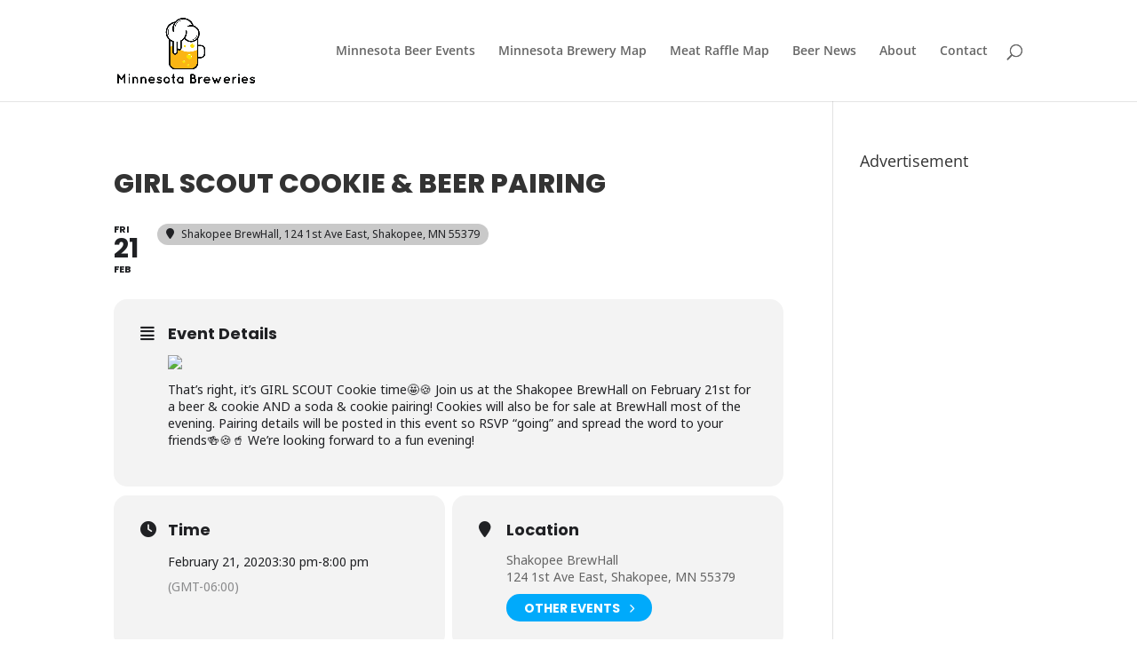

--- FILE ---
content_type: text/html; charset=utf-8
request_url: https://www.google.com/recaptcha/api2/aframe
body_size: 258
content:
<!DOCTYPE HTML><html><head><meta http-equiv="content-type" content="text/html; charset=UTF-8"></head><body><script nonce="8eWnrDZMh3qCYT9Lfy5ygQ">/** Anti-fraud and anti-abuse applications only. See google.com/recaptcha */ try{var clients={'sodar':'https://pagead2.googlesyndication.com/pagead/sodar?'};window.addEventListener("message",function(a){try{if(a.source===window.parent){var b=JSON.parse(a.data);var c=clients[b['id']];if(c){var d=document.createElement('img');d.src=c+b['params']+'&rc='+(localStorage.getItem("rc::a")?sessionStorage.getItem("rc::b"):"");window.document.body.appendChild(d);sessionStorage.setItem("rc::e",parseInt(sessionStorage.getItem("rc::e")||0)+1);localStorage.setItem("rc::h",'1763612287866');}}}catch(b){}});window.parent.postMessage("_grecaptcha_ready", "*");}catch(b){}</script></body></html>